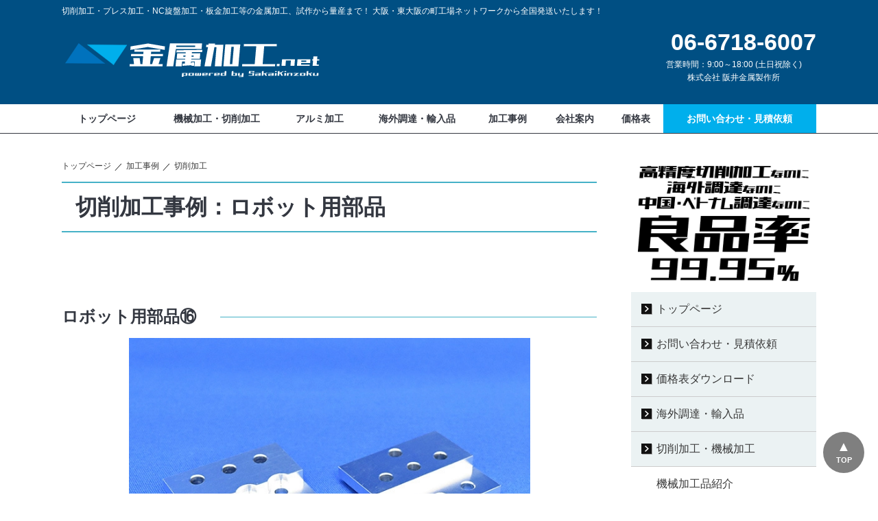

--- FILE ---
content_type: text/html; charset=utf-8
request_url: https://www.kinzoku-kakou.net/15661744154036
body_size: 78299
content:
<!DOCTYPE html> <?ra-page image-convert="no" g="SP" ?> <html lang="ja" prefix="og: http://ogp.me/ns#" class="pc-fontPx-m sp-fontPx-s"> <head> <meta charset="UTF-8"/> <meta name="description" content="中国で製造した材質A7075、A5052、マシニング加工、NC旋盤加工によるロボット用部品の切削加工事例の紹介です"/> <meta property="og:site_name" content="金属加工.net"/> <meta property="og:type" content="article"/> <meta property="og:url" content="https://www.kinzoku-kakou.net/15661744154036"/> <link rel="canonical" href="https://www.kinzoku-kakou.net/15661744154036"/> <meta name="disparea" content="vga"/> <meta name="format-detection" content="telephone=no"/> <meta name="SKYPE_TOOLBAR" content="SKYPE_TOOLBAR_PARSER_COMPATIBLE"/> <title>切削加工によるロボット用部品の事例｜金属加工.net</title> <link rel="stylesheet" type="text/css" href="/_master/acre/themes/034-R25/pc/theme.css?1767577257"/> <script>(function(w,d,s,l,i){w[l]=w[l]||[];w[l].push({'gtm.start':
new Date().getTime(),event:'gtm.js'});var f=d.getElementsByTagName(s)[0],
j=d.createElement(s),dl=l!='dataLayer'?'&l='+l:'';j.async=true;j.src=
'https://www.googletagmanager.com/gtm.js?id='+i+dl;f.parentNode.insertBefore(j,f);
})(window,document,'script','dataLayer','GTM-MMJGWLF');</script> <META name="y_key" content="3e53909383b91ab0"> <meta name="msvalidate.01" content="C549C20845C9340266D013CDAAB9756B"/> <meta name="google-site-verification" content="fFxb_QFz0se-WaekUQv90byngv0fVFlShqhIUEVV54I"/> <meta name="google-site-verification" content="pbqw2KW1uim2_8UU_FdT85rlCvVPw9ExEzWQTWs-Upo"/> <meta name="norton-safeweb-site-verification" content="1vt3glfyqbu7odwb1uevt54r807fu6dsq0e4z8bcdqg5olvqwnv4ytamf0tqsnfcu64mqt96a8r86eu-ikmiz5agif1zhutlw1regl51gukonwhfrwurj-d50it2bdqw"/> <link rel="shortcut icon" href="/_p/acre/15808/documents/favicon.ico"> <link rel="apple-touch-icon" sizes="180x180" href="/_p/acre/15808/images/pc/99b050c4.png"> <link rel="icon" href="/_p/acre/15808/documents/favicon.ico"> <link href="https://use.fontawesome.com/releases/v5.6.1/css/all.css" rel="stylesheet"> <noscript> <link rel="stylesheet" href="/cms_v2/_master/acre/common/css/noscript.css"> </noscript> </head> <body class="mod-body"> <div class="area-all"> <a id="top"></a> <header class="area-header" data-cms-parts-group=""> <div class="area-header-inner"> </div> <div class="area-header-inner2"> <div> <div class="b-bPlacer-0s"> <header class="t0-b-headerCombi"><span><span><span></span></span></span> <div class="t0-b-headerCombi__hd"><span><span><span></span></span></span> <p><span style="font-size:12px">切削加工・プレス加工・NC旋盤加工・板金加工等の金属加工、試作から量産まで！&nbsp;</span><span style="font-size:12px">大阪・東大阪の町工場ネットワークから全国発送いたします！</span></p> </div> <div class="t0-b-headerCombi__bd"><div><span><span><span></span></span></span> <div class="t0-b-headerCombi__col1"><span><span><span></span></span></span> <div> <div class="t0-b-headerUnit-siteName2-bPlacer"> <div class="t0-b-headerUnit-siteName2 t0-b-headerUnit-siteName2--width-"> <div class="t0-b-headerUnit-siteName2__bd"> <a href="/" target=""> <img src="/_p/acre/15808/images/pc/f9bc492a.png" alt="切削加工・プレス加工・金属加工、試作から量産まで！金属加工.net"> </a> </div> </div></div> </div> </div> <div class="t0-b-headerCombi__col3"><span><span><span></span></span></span> <div> <div class="t0-b-headerUnit-contact-tel-bPlacer"><div class="t0-b-headerUnit-contact-tel t0-b-headerUnit-contact-tel--size-3"> <div class="t0-b-headerUnit-contact-tel__bd"><span class="t0-b-headerUnit-contact-tel__tel"></span><span>06-6718-6007</span> </div><span></span> </div></div> </div> <div> <div class="t0-b-headerUnit-text-bPlacer"> <div class="t0-b-headerUnit-text"> <p style="text-align:center"><span style="font-size:12px">営業時間：9:00～18:00&nbsp;(土日祝除く)<br/> 株式会社 阪井金属製作所</span></p> </div> </div> </div> </div> </div></div> </header> </div> </div> <div> <div class="t0-b-headerMenu5-bPlacer"> <div class="t0-b-headerMenu5"> <span><span><span></span></span></span> <input type="checkbox" id="t0-b-headerMenu5__panel" class="on-off"> <label for="t0-b-headerMenu5__panel">MENU</label> <div> <span><span><span></span></span></span> <ul> <li class="t0-b-headerMenu__item "> <span><span><span><span></span></span></span></span> <a href="/" target=""> <div> <span>トップページ</span> </div> </a> </li> <li class="t0-b-headerMenu__item "> <span><span><span><span></span></span></span></span> <a href="/6785272" target=""> <div> <span>機械加工・切削加工</span> </div> </a> </li> <li class="t0-b-headerMenu__item "> <span><span><span><span></span></span></span></span> <a href="/category/1896544.html" target=""> <div> <span>アルミ加工</span> </div> </a> </li> <li class="t0-b-headerMenu__item "> <span><span><span><span></span></span></span></span> <a href="/category/1448428.html" target=""> <div> <span>海外調達・輸入品</span> </div> </a> </li> <li class="t0-b-headerMenu__item "> <span><span><span><span></span></span></span></span> <a href="/14525874563419" target=""> <div> <span>加工事例</span> </div> </a> </li> <li class="t0-b-headerMenu__item "> <span><span><span><span></span></span></span></span> <a href="/14581908724514" target=""> <div> <span>会社案内</span> </div> </a> </li> <li class="t0-b-headerMenu__item "> <span><span><span><span></span></span></span></span> <a href="/price-list" target=""> <div> <span>価格表</span> </div> </a> </li> <li class="t0-b-headerMenu__item state-em "> <span><span><span><span></span></span></span></span> <a href="/category/1174591.html" target=""> <div> <span>お問い合わせ・見積依頼</span> </div> </a> </li> </ul> </div> </div> </div> </div> </div> <div class="area-header-inner3"> </div> <div class="area-header-inner4"> </div> <div class="area-header-inner5"> </div> </header> <div class="area-container"> <div class="area-main" data-cms-parts-group=""> <div class="area-main-inner"> <div class="mod-part-topicpath"> <div class=" b-breadcrumbs-bPlacer "> <div class="b-breadcrumbs b-breadcrumbs--inMain b-breadcrumbs--align-l"><div><div itemscope itemtype="http://schema.org/BreadcrumbList"> <span class="b-breadcrumbs__item" itemprop="itemListElement" itemscope itemtype="http://schema.org/ListItem"><a href="https://www.kinzoku-kakou.net/" itemprop="item"><span itemprop="name">トップページ</span></a><meta itemprop="position" content="1"/></span><span class="b-breadcrumbs__item" itemprop="itemListElement" itemscope itemtype="http://schema.org/ListItem"><a href="https://www.kinzoku-kakou.net/14525874563419" itemprop="item"><span itemprop="name">加工事例</span></a><meta itemprop="position" content="2"/></span><span class="b-breadcrumbs__item" itemprop="itemListElement" itemscope itemtype="http://schema.org/ListItem"><a href="https://www.kinzoku-kakou.net/15695512453461" itemprop="item"><span itemprop="name">切削加工</span></a><meta itemprop="position" content="3"/></span> </div></div></div> </div> </div> </div> <div class="area-main-inner2"> <div> <div class="t0-b-frameTransparency-bPlacer"> <div class="t0-b-frameTransparency"> <div class="t0-b-frameTransparency__hd outerHtml"><div class="ex-leftSpacingTweak-"> <div class="t0-b-lv1H-mainH4-bPlacer"> <div class="t0-b-lv1H-mainH4 t0-b-lv1H-mainH4--align-l"><span><span><span></span></span></span> <h1 class="t0-b-lv1H-mainH4__bd">切削加工事例：ロボット用部品</h1> </div> </div> </div> </div> </div> </div> </div> <div> <div class="t0-b-frame-bPlacer"> <div class="t0-b-frame"> <div class="t0-b-frame__hd outerHtml"><div class="ex-leftSpacingTweak-spread-3s"> <div class="t0-b-wysiwyg-bPlacer"> <div class="t0-b-wysiwyg" data-height-part=""> <p><a id="01" name="01"></a></p> </div> </div> </div> <div class="ex-leftSpacingTweak-"> <div class="t0-b-lv3H4-bPlacer"> <div class="t0-b-lv3H4 t0-b-lv3H4--align-l t0-b-lv3H4--size-" data-height-part=""><span><span><span></span></span></span><div> <div class="t0-b-lv3H4__iconPlacer"><span class="t0-b-lv3H4__icon"></span></div> <h3>ロボット用部品⑯</h3> </div></div> </div> </div> </div> <div class="t0-b-frame__bd"><span><span><span></span></span></span> <div class="t0-b-twoColsMedia t0-b-twoColsMedia--colW- t0-b-twoColsMedia--imgR ex-spLayout__vertical"> <div class="t0-b-twoColsMedia__div t0-b-twoColsMedia--spacing-4s"> <div class="t0-b-twoColsMedia__row1col2"> <div class="outerHtml"><div> <div class="t0-b-media3-bPlacer"> <div class="t0-b-media3 t0-b-media3--width-m" data-height-part=""> <div class="t0-b-media3__media"> <span></span> <img src="/_p/acre/15808/images/pc/16596720.jpg" alt="精密油圧部品"> </div> </div> </div> </div> </div> </div> <div class="clearfix"></div></div> </div> </div> <div class="t0-b-frame__ft outerHtml"><div class="ex-leftSpacingTweak-"> <div class="t0-b-wysiwyg-bPlacer"> <div class="t0-b-wysiwyg" data-height-part=""> <table align="left" border="1" cellpadding="5" cellspacing="5" style="width:100%"> <tbody> <tr> <td style="border-color: rgb(255, 255, 255); vertical-align: middle; white-space: nowrap; background-color: rgb(0, 102, 153);"><span style="color:#FFFFFF">使用箇所</span></td> <td>ロボット用部品</td> </tr> <tr> <td style="border-color: rgb(255, 255, 255); vertical-align: middle; background-color: rgb(0, 102, 153);"><span style="background-color:rgb(0, 102, 153); color:rgb(255, 255, 255); font-size:16px">材質</span></td> <td>A7075</td> </tr> <tr> <td style="border-color: rgb(255, 255, 255); background-color: rgb(0, 102, 153);"><span style="color:#FFFFFF">加工方法</span></td> <td>マシニング加工</td> </tr> <tr> <td style="border-color: rgb(255, 255, 255); background-color: rgb(0, 102, 153);"><span style="color:#FFFFFF">寸法</span></td> <td>40&times;38&times;4</td> </tr> <tr> <td style="border-color: rgb(255, 255, 255); background-color: rgb(0, 102, 153);"><span style="color:#FFFFFF">納期</span></td> <td>約３週間（多品種一括納品のため）</td> </tr> <tr> <td style="border-color: rgb(255, 255, 255); background-color: rgb(0, 102, 153);"><span style="color:#FFFFFF">数量</span></td> <td> <p>２台</p> </td> </tr> <tr> <td style="border-color: rgb(255, 255, 255); vertical-align: middle; background-color: rgb(0, 102, 153);"><span style="color:#FFFFFF">製造地</span></td> <td>中国</td> </tr> </tbody> </table> <p>&nbsp;</p> </div> </div> </div> </div> </div> </div> </div> <div> <div class="t0-b-frame-bPlacer"> <div class="t0-b-frame"> <div class="t0-b-frame__hd outerHtml"><div class="ex-leftSpacingTweak-spread-3s"> <div class="t0-b-wysiwyg-bPlacer"> <div class="t0-b-wysiwyg" data-height-part=""> <p><a id="02" name="02"></a></p> </div> </div> </div> <div class="ex-leftSpacingTweak-"> <div class="t0-b-lv3H4-bPlacer"> <div class="t0-b-lv3H4 t0-b-lv3H4--align-l t0-b-lv3H4--size-" data-height-part=""><span><span><span></span></span></span><div> <div class="t0-b-lv3H4__iconPlacer"><span class="t0-b-lv3H4__icon"></span></div> <h3>ロボット用部品⑰</h3> </div></div> </div> </div> </div> <div class="t0-b-frame__bd"><span><span><span></span></span></span> <div class="t0-b-twoColsMedia t0-b-twoColsMedia--colW- t0-b-twoColsMedia--imgR ex-spLayout__vertical"> <div class="t0-b-twoColsMedia__div t0-b-twoColsMedia--spacing-4s"> <div class="t0-b-twoColsMedia__row1col2"> <div class="outerHtml"><div> <div class="t0-b-media3-bPlacer"> <div class="t0-b-media3 t0-b-media3--width-m" data-height-part=""> <div class="t0-b-media3__media"> <span></span> <img src="/_p/acre/15808/images/pc/9b895ac9.jpg" alt="精密油圧部品"> </div> </div> </div> </div> </div> </div> <div class="clearfix"></div></div> </div> </div> <div class="t0-b-frame__ft outerHtml"><div class="ex-leftSpacingTweak-"> <div class="t0-b-wysiwyg-bPlacer"> <div class="t0-b-wysiwyg" data-height-part=""> <table align="left" border="1" cellpadding="5" cellspacing="5" style="width:100%"> <tbody> <tr> <td style="border-color: rgb(255, 255, 255); vertical-align: middle; white-space: nowrap; background-color: rgb(0, 102, 153);"><span style="color:#FFFFFF">使用箇所</span></td> <td>ロボット用部品</td> </tr> <tr> <td style="border-color: rgb(255, 255, 255); vertical-align: middle; background-color: rgb(0, 102, 153);"><span style="background-color:rgb(0, 102, 153); color:rgb(255, 255, 255); font-size:16px">材質</span></td> <td>A5052</td> </tr> <tr> <td style="border-color: rgb(255, 255, 255); background-color: rgb(0, 102, 153);"><span style="color:#FFFFFF">加工方法</span></td> <td>マシニング加工</td> </tr> <tr> <td style="border-color: rgb(255, 255, 255); background-color: rgb(0, 102, 153);"><span style="color:#FFFFFF">寸法</span></td> <td>36&times;54&times;2</td> </tr> <tr> <td style="border-color: rgb(255, 255, 255); background-color: rgb(0, 102, 153);"><span style="color:#FFFFFF">納期</span></td> <td>約３週間（多品種一括納品のため）</td> </tr> <tr> <td style="border-color: rgb(255, 255, 255); background-color: rgb(0, 102, 153);"><span style="color:#FFFFFF">数量</span></td> <td> <p>２台</p> </td> </tr> <tr> <td style="border-color: rgb(255, 255, 255); vertical-align: middle; background-color: rgb(0, 102, 153);"><span style="color:#FFFFFF">製造地</span></td> <td>中国</td> </tr> </tbody> </table> <p>&nbsp;</p> </div> </div> </div> </div> </div> </div> </div> <div> <div class="t0-b-frame-bPlacer"> <div class="t0-b-frame"> <div class="t0-b-frame__hd outerHtml"><div class="ex-leftSpacingTweak-spread-3s"> <div class="t0-b-wysiwyg-bPlacer"> <div class="t0-b-wysiwyg" data-height-part=""> <p><a id="03" name="03"></a></p> </div> </div> </div> <div class="ex-leftSpacingTweak-"> <div class="t0-b-lv3H4-bPlacer"> <div class="t0-b-lv3H4 t0-b-lv3H4--align-l t0-b-lv3H4--size-" data-height-part=""><span><span><span></span></span></span><div> <div class="t0-b-lv3H4__iconPlacer"><span class="t0-b-lv3H4__icon"></span></div> <h3>ロボット用部品⑱</h3> </div></div> </div> </div> </div> <div class="t0-b-frame__bd"><span><span><span></span></span></span> <div class="t0-b-twoColsMedia t0-b-twoColsMedia--colW- t0-b-twoColsMedia--imgR ex-spLayout__vertical"> <div class="t0-b-twoColsMedia__div t0-b-twoColsMedia--spacing-4s"> <div class="t0-b-twoColsMedia__row1col2"> <div class="outerHtml"><div> <div class="t0-b-media3-bPlacer"> <div class="t0-b-media3 t0-b-media3--width-m" data-height-part=""> <div class="t0-b-media3__media"> <span></span> <img src="/_p/acre/15808/images/pc/29ae3242.jpg" alt="精密油圧部品"> </div> </div> </div> </div> </div> </div> <div class="clearfix"></div></div> </div> </div> <div class="t0-b-frame__ft outerHtml"><div class="ex-leftSpacingTweak-"> <div class="t0-b-wysiwyg-bPlacer"> <div class="t0-b-wysiwyg" data-height-part=""> <table align="left" border="1" cellpadding="5" cellspacing="5" style="width:100%"> <tbody> <tr> <td style="border-color: rgb(255, 255, 255); vertical-align: middle; white-space: nowrap; background-color: rgb(0, 102, 153);"><span style="color:#FFFFFF">使用箇所</span></td> <td>ロボット用部品</td> </tr> <tr> <td style="border-color: rgb(255, 255, 255); vertical-align: middle; background-color: rgb(0, 102, 153);"><span style="background-color:rgb(0, 102, 153); color:rgb(255, 255, 255); font-size:16px">材質</span></td> <td>A7075</td> </tr> <tr> <td style="border-color: rgb(255, 255, 255); background-color: rgb(0, 102, 153);"><span style="color:#FFFFFF">加工方法</span></td> <td>マシニング加工</td> </tr> <tr> <td style="border-color: rgb(255, 255, 255); background-color: rgb(0, 102, 153);"><span style="color:#FFFFFF">寸法</span></td> <td>25&times;15&times;13.5</td> </tr> <tr> <td style="border-color: rgb(255, 255, 255); background-color: rgb(0, 102, 153);"><span style="color:#FFFFFF">納期</span></td> <td>約３週間（多品種一括納品のため）</td> </tr> <tr> <td style="border-color: rgb(255, 255, 255); background-color: rgb(0, 102, 153);"><span style="color:#FFFFFF">数量</span></td> <td> <p>４台</p> </td> </tr> <tr> <td style="border-color: rgb(255, 255, 255); vertical-align: middle; background-color: rgb(0, 102, 153);"><span style="color:#FFFFFF">製造地</span></td> <td>中国</td> </tr> </tbody> </table> <p>&nbsp;</p> </div> </div> </div> </div> </div> </div> </div> <div> <div class="t0-b-frame-bPlacer"> <div class="t0-b-frame"> <div class="t0-b-frame__hd outerHtml"><div class="ex-leftSpacingTweak-spread-3s"> <div class="t0-b-wysiwyg-bPlacer"> <div class="t0-b-wysiwyg" data-height-part=""> <p><a id="04" name="04"></a></p> </div> </div> </div> <div class="ex-leftSpacingTweak-"> <div class="t0-b-lv3H4-bPlacer"> <div class="t0-b-lv3H4 t0-b-lv3H4--align-l t0-b-lv3H4--size-" data-height-part=""><span><span><span></span></span></span><div> <div class="t0-b-lv3H4__iconPlacer"><span class="t0-b-lv3H4__icon"></span></div> <h3>ロボット用部品⑲</h3> </div></div> </div> </div> </div> <div class="t0-b-frame__bd"><span><span><span></span></span></span> <div class="t0-b-twoColsMedia t0-b-twoColsMedia--colW- t0-b-twoColsMedia--imgR ex-spLayout__vertical"> <div class="t0-b-twoColsMedia__div t0-b-twoColsMedia--spacing-4s"> <div class="t0-b-twoColsMedia__row1col2"> <div class="outerHtml"><div> <div class="t0-b-media3-bPlacer"> <div class="t0-b-media3 t0-b-media3--width-m" data-height-part=""> <div class="t0-b-media3__media"> <span></span> <img src="/_p/acre/15808/images/pc/48fb7dee.jpg" alt="精密油圧部品"> </div> </div> </div> </div> </div> </div> <div class="clearfix"></div></div> </div> </div> <div class="t0-b-frame__ft outerHtml"><div class="ex-leftSpacingTweak-"> <div class="t0-b-wysiwyg-bPlacer"> <div class="t0-b-wysiwyg" data-height-part=""> <table align="left" border="1" cellpadding="5" cellspacing="5" style="width:100%"> <tbody> <tr> <td style="border-color: rgb(255, 255, 255); vertical-align: middle; white-space: nowrap; background-color: rgb(0, 102, 153);"><span style="color:#FFFFFF">使用箇所</span></td> <td>ロボット用部品</td> </tr> <tr> <td style="border-color: rgb(255, 255, 255); vertical-align: middle; background-color: rgb(0, 102, 153);"><span style="background-color:rgb(0, 102, 153); color:rgb(255, 255, 255); font-size:16px">材質</span></td> <td>A7075</td> </tr> <tr> <td style="border-color: rgb(255, 255, 255); background-color: rgb(0, 102, 153);"><span style="color:#FFFFFF">加工方法</span></td> <td>マシニング加工</td> </tr> <tr> <td style="border-color: rgb(255, 255, 255); background-color: rgb(0, 102, 153);"><span style="color:#FFFFFF">寸法</span></td> <td>60.5&times;30&times;2</td> </tr> <tr> <td style="border-color: rgb(255, 255, 255); background-color: rgb(0, 102, 153);"><span style="color:#FFFFFF">納期</span></td> <td>約３週間（多品種一括納品のため）</td> </tr> <tr> <td style="border-color: rgb(255, 255, 255); background-color: rgb(0, 102, 153);"><span style="color:#FFFFFF">数量</span></td> <td> <p>２台</p> </td> </tr> <tr> <td style="border-color: rgb(255, 255, 255); vertical-align: middle; background-color: rgb(0, 102, 153);"><span style="color:#FFFFFF">製造地</span></td> <td>中国</td> </tr> </tbody> </table> <p>&nbsp;</p> </div> </div> </div> </div> </div> </div> </div> <div> <div class="t0-b-frame-bPlacer"> <div class="t0-b-frame"> <div class="t0-b-frame__hd outerHtml"><div class="ex-leftSpacingTweak-spread-3s"> <div class="t0-b-wysiwyg-bPlacer"> <div class="t0-b-wysiwyg" data-height-part=""> <p><a id="05" name="05"></a></p> </div> </div> </div> <div class="ex-leftSpacingTweak-"> <div class="t0-b-lv3H4-bPlacer"> <div class="t0-b-lv3H4 t0-b-lv3H4--align-l t0-b-lv3H4--size-" data-height-part=""><span><span><span></span></span></span><div> <div class="t0-b-lv3H4__iconPlacer"><span class="t0-b-lv3H4__icon"></span></div> <h3>ロボット用部品⑳</h3> </div></div> </div> </div> </div> <div class="t0-b-frame__bd"><span><span><span></span></span></span> <div class="t0-b-twoColsMedia t0-b-twoColsMedia--colW- t0-b-twoColsMedia--imgR ex-spLayout__vertical"> <div class="t0-b-twoColsMedia__div t0-b-twoColsMedia--spacing-4s"> <div class="t0-b-twoColsMedia__row1col2"> <div class="outerHtml"><div> <div class="t0-b-media3-bPlacer"> <div class="t0-b-media3 t0-b-media3--width-m" data-height-part=""> <div class="t0-b-media3__media"> <span></span> <img src="/_p/acre/15808/images/pc/a2fa7b40.jpg" alt="精密油圧部品"> </div> </div> </div> </div> </div> </div> <div class="clearfix"></div></div> </div> </div> <div class="t0-b-frame__ft outerHtml"><div class="ex-leftSpacingTweak-"> <div class="t0-b-wysiwyg-bPlacer"> <div class="t0-b-wysiwyg" data-height-part=""> <table align="left" border="1" cellpadding="5" cellspacing="5" style="width:100%"> <tbody> <tr> <td style="border-color: rgb(255, 255, 255); vertical-align: middle; white-space: nowrap; background-color: rgb(0, 102, 153);"><span style="color:#FFFFFF">使用箇所</span></td> <td>ロボット用部品</td> </tr> <tr> <td style="border-color: rgb(255, 255, 255); vertical-align: middle; background-color: rgb(0, 102, 153);"><span style="background-color:rgb(0, 102, 153); color:rgb(255, 255, 255); font-size:16px">材質</span></td> <td>A5052</td> </tr> <tr> <td style="border-color: rgb(255, 255, 255); background-color: rgb(0, 102, 153);"><span style="color:#FFFFFF">加工方法</span></td> <td>NC旋盤加工</td> </tr> <tr> <td style="border-color: rgb(255, 255, 255); background-color: rgb(0, 102, 153);"><span style="color:#FFFFFF">寸法</span></td> <td>&phi;12&times;100</td> </tr> <tr> <td style="border-color: rgb(255, 255, 255); background-color: rgb(0, 102, 153);"><span style="color:#FFFFFF">納期</span></td> <td>約３週間（多品種一括納品のため）</td> </tr> <tr> <td style="border-color: rgb(255, 255, 255); background-color: rgb(0, 102, 153);"><span style="color:#FFFFFF">数量</span></td> <td> <p>２台</p> </td> </tr> <tr> <td style="border-color: rgb(255, 255, 255); vertical-align: middle; background-color: rgb(0, 102, 153);"><span style="color:#FFFFFF">製造地</span></td> <td>中国</td> </tr> </tbody> </table> <p>&nbsp;</p> </div> </div> </div> </div> </div> </div> </div> <div> <div class="t0-b-frame-bPlacer"> <div class="t0-b-frame"> <div class="t0-b-frame__hd outerHtml"><div class="ex-leftSpacingTweak-spread-3s"> <div class="t0-b-wysiwyg-bPlacer"> <div class="t0-b-wysiwyg" data-height-part=""> <p style="text-align:center"> </p> <p style="text-align:center"><span style="font-size:20px"><span style="color:#335a93">《こんな事例も読まれています》</span></span></p> </div> </div> </div> </div> <div class="t0-b-frame__bd"> <span><span><span></span></span></span> <div class="t0-b-layoutSplitter t0-b-layoutSplitter--count-3" data-auto-height> <div> <div class="t0-b-layoutSplitter__div" data-height-group="1"> <div class="outerHtml"><div> <div class="t0-b-lv4H4-bPlacer"> <div class="t0-b-lv4H4 t0-b-lv4H4--align-l t0-b-lv4H4--size-" data-height-part=""><span><span><span></span></span></span> <div class="t0-b-lv4H4__box"> <a href="/14664070087539" target=""> <div class="t0-b-lv4H4__bd"><span><span><span></span></span></span> <h4><span style="font-size:12px">業務用印刷機器内部部品</span></h4> </div> </a> </div> </div> </div> </div> <div> <div class="t0-b-media3-bPlacer"> <div class="t0-b-media3 t0-b-media3--width-l" data-height-part=""> <div class="t0-b-media3__media"> <span></span> <a href="/14664070087539"> <img src="/_p/acre/15808/images/pc/b6b5f541.png" alt="業務用印刷機器内部部品"> </a> </div> </div> </div> </div> </div> </div> <div class="t0-b-layoutSplitter__div" data-height-group="1"> <div class="outerHtml"><div> <div class="t0-b-lv4H4-bPlacer"> <div class="t0-b-lv4H4 t0-b-lv4H4--align-l t0-b-lv4H4--size-" data-height-part=""><span><span><span></span></span></span> <div class="t0-b-lv4H4__box"> <a href="/15577154582153" target=""> <div class="t0-b-lv4H4__bd"><span><span><span></span></span></span> <h4>ロボット用部品</h4> </div> </a> </div> </div> </div> </div> <div> <div class="t0-b-media3-bPlacer"> <div class="t0-b-media3 t0-b-media3--width-l" data-height-part=""> <div class="t0-b-media3__media"> <span></span> <a href="/15577154582153"> <img src="/_p/acre/15808/images/pc/ecc58828.png" alt="ロボット用部品"> </a> </div> </div> </div> </div> </div> </div> <div class="t0-b-layoutSplitter__div" data-height-group="1"> <div class="outerHtml"><div> <div class="t0-b-lv4H4-bPlacer"> <div class="t0-b-lv4H4 t0-b-lv4H4--align-l t0-b-lv4H4--size-" data-height-part=""><span><span><span></span></span></span> <div class="t0-b-lv4H4__box"> <a href="/15567837978555" target=""> <div class="t0-b-lv4H4__bd"><span><span><span></span></span></span> <h4>精密機器</h4> </div> </a> </div> </div> </div> </div> <div> <div class="t0-b-media3-bPlacer"> <div class="t0-b-media3 t0-b-media3--width-l" data-height-part=""> <div class="t0-b-media3__media"> <span></span> <a href="/15567837978555"> <img src="/_p/acre/15808/images/pc/46aa3e60.png" alt="精密機器"> </a> </div> </div> </div> </div> </div> </div> </div> </div> </div> <div class="t0-b-frame__ft outerHtml"><div> <div class="t0-b-navBItem5-bPlacer"> <div class="t0-b-navBItem5 t0-b-navBItem5--size-2 t0-b-navBItem5--width-s t0-b-navBItem5--align-c" data-height-part=""> <a href="/14525874563419" target=""> <div class="t0-b-navBItem5__inner"><span><span><span></span></span></span> <div>事例紹介一覧へもどる</div> </div> </a> </div> </div> </div> </div> </div> </div> </div> </div> <div class="area-main-inner3"> <div> <div class="t0-b-frame-bPlacer"> <div class="t0-b-frame"> <div class="t0-b-frame__bd"><span><span><span></span></span></span> <div class="outerHtml"><div> <div class=" t0-b-media-bPlacer scrollEffect scrollEffect-fadeInSlowUp "> <div class="t0-b-media" data-height-part=""> <div class="t0-b-media__media"> <span></span> <a href="/category/1174591.html"> <img src="/_p/acre/15808/images/pc/1645ec7d.jpg" alt="お問い合わせ・見積依頼はこちら｜小ロット・短納期・オンライン相談も対応"> </a> </div> </div> </div> </div> </div> </div> </div> </div> </div> <div class="ex-topSpacingTweak-up-9s"> <div class="t0-b-frame-bPlacer"> <div class="t0-b-frame"> <div class="t0-b-frame__bd"><span><span><span></span></span></span> <div class="outerHtml"><div> <div class=" t0-b-media-bPlacer scrollEffect scrollEffect-fadeInSlowUp "> <div class="t0-b-media" data-height-part=""> <div class="t0-b-media__media"> <span></span> <a href="/price-list"> <img src="/_p/acre/15808/images/pc/2abb468e.jpg" alt="機械加工品・樹脂成形品の価格表ダウンロード｜図面送付前のコスト感確認に"> </a> </div> </div> </div> </div> </div> </div> </div> </div> </div> <div class=" t0-b-frameOuter0-bPlacer ex-topSpacingTweak-up-6s "> <div class="t0-b-frameOuter0"> <div class="t0-b-frameOuter0__frame"> <span><span><span></span></span></span> <div class="t0-b-frameOuter0__tp"></div> <div class="t0-b-frameOuter0__bd"> <span><span><span></span></span></span> <div class="t0-b-frame2col t0-b-mediaCols t0-b-mediaCols--colW-m t0-b-mediaCols--imgR ex-imageFloat ex-spLayout__vertical"> <div class="t0-b-frameOuter0__row" data-switchable-key="contents.4.switchable"> <div class=" t0-b-frame2col__row " data-auto-height> <div class="t0-b-frame2col__box-s"> <div class="t0-b-frame2col__colBasis" data-switchable-key="contents.6.switchable" data-height-group="1"> <div class="t0-b-mediaCols__div"> <div class="t0-b-mediaCols__col"><div> <div class=" t0-b-media-bPlacer "> <div class="t0-b-media" data-height-part=""> <div class="t0-b-media__media"> <span></span> <a href="/s-lot"> <img src="/_p/acre/15808/images/pc/5f4f3e3f.jpg" alt="多品種・小ロットの製造は金属加工.netにお任せください！"> </a> </div> </div> </div> </div> </div> </div> </div> </div> <div class="t0-b-frame2col__colSpacing-s" data-height-group="1"></div> <div class="t0-b-frame2col__box-s"> <div class="t0-b-frame2col__colBasis" data-switchable-key="contents.9.switchable" data-height-group="1"> <div class="t0-b-mediaCols__div"> <div class="t0-b-mediaCols__col"><div> <div class=" t0-b-media-bPlacer "> <div class="t0-b-media" data-height-part=""> <div class="t0-b-media__media"> <span></span> <a href="/plate-work-fabrication"> <img src="/_p/acre/15808/images/pc/b0e7f03d.jpg" alt="製缶加工"> </a> </div> </div> </div> </div> </div> </div> </div> </div> </div> </div> </div> </div> </div> </div> </div> <div class=" t0-b-frameOuter0-bPlacer ex-topSpacingTweak-up-8s "> <div class="t0-b-frameOuter0"> <div class="t0-b-frameOuter0__frame"> <span><span><span></span></span></span> <div class="t0-b-frameOuter0__tp"></div> <div class="t0-b-frameOuter0__bd"> <span><span><span></span></span></span> <div class="t0-b-frame2col t0-b-mediaCols t0-b-mediaCols--colW-m t0-b-mediaCols--imgR ex-imageFloat ex-spLayout__vertical"> <div class="t0-b-frameOuter0__row" data-switchable-key="contents.4.switchable"> <div class=" t0-b-frame2col__row " data-auto-height> <div class="t0-b-frame2col__box-s"> <div class="t0-b-frame2col__colBasis" data-switchable-key="contents.6.switchable" data-height-group="1"> <div class="t0-b-mediaCols__div"> <div class="t0-b-mediaCols__col"><div> <div class=" t0-b-media-bPlacer "> <div class="t0-b-media" data-height-part=""> <div class="t0-b-media__media"> <span></span> <a href="/develop"> <img src="/_p/acre/15808/images/pc/6a1e72a7.png" alt="食品製造現場のお悩みを共に解決し生産性を向上させます"> </a> </div> </div> </div> </div> </div> </div> </div> </div> <div class="t0-b-frame2col__colSpacing-s" data-height-group="1"></div> <div class="t0-b-frame2col__box-s"> <div class="t0-b-frame2col__colBasis" data-switchable-key="contents.9.switchable" data-height-group="1"> <div class="t0-b-mediaCols__div"> <div class="t0-b-mediaCols__col"><div> <div class=" t0-b-media-bPlacer "> <div class="t0-b-media" data-height-part=""> <div class="t0-b-media__media"> <span></span> <a href="https://sakaikinzoku.com/vietnam/" target="_blank"> <img src="/_p/acre/15808/images/pc/88a5b3b4.jpg" alt="ベトナムからの部品調達、金属加工ならお任せください"> </a> </div> </div> </div> </div> </div> </div> </div> </div> </div> </div> </div> </div> </div> </div> </div> <div class=" t0-b-frameOuter0-bPlacer ex-topSpacingTweak-up-8s "> <div class="t0-b-frameOuter0"> <div class="t0-b-frameOuter0__frame"> <span><span><span></span></span></span> <div class="t0-b-frameOuter0__tp"></div> <div class="t0-b-frameOuter0__bd"> <span><span><span></span></span></span> <div class="t0-b-frame2col t0-b-mediaCols t0-b-mediaCols--colW-m t0-b-mediaCols--imgR ex-imageFloat ex-spLayout__vertical"> <div class="t0-b-frameOuter0__row" data-switchable-key="contents.4.switchable"> <div class=" t0-b-frame2col__row " data-auto-height> <div class="t0-b-frame2col__box-s"> <div class="t0-b-frame2col__colBasis" data-switchable-key="contents.6.switchable" data-height-group="1"> <div class="t0-b-mediaCols__div"> <div class="t0-b-mediaCols__col"><div> <div class=" t0-b-media-bPlacer "> <div class="t0-b-media" data-height-part=""> <div class="t0-b-media__media"> <span></span> <a href="/bs" target="_blank"> <img src="/_p/acre/15808/images/pc/2194c8b8.jpg" alt="事業継続、事業承継、事業譲渡、M&amp;A、財務相談など事業を再構築したいモノづくり企業へのアドバイスをしております。事業の今後にお悩みの方、諦める前に相談してみませんか？ご相談受付中！"> </a> </div> </div> </div> </div> </div> </div> </div> </div> <div class="t0-b-frame2col__colSpacing-s" data-height-group="1"></div> <div class="t0-b-frame2col__box-s"> <div class="t0-b-frame2col__colBasis" data-switchable-key="contents.9.switchable" data-height-group="1"> <div class="t0-b-mediaCols__div"> <div class="t0-b-mediaCols__col"><div> <div class=" t0-b-media-bPlacer "> <div class="t0-b-media" data-height-part=""> <div class="t0-b-media__media"> <span></span> <a href="http://www.neji-neji.net/" target="_blank"> <img src="/_p/acre/15808/images/pc/e3f8f91f.jpg" alt="ステンレスネジ販売なら、ねじ-ネジ.NET"> </a> </div> </div> </div> </div> </div> </div> </div> </div> </div> </div> </div> </div> </div> </div> </div> <div class="mod-part-topicpath ex-topSpacingTweak-up-7s"> <div class=" b-breadcrumbs-bPlacer "> <div class="b-breadcrumbs b-breadcrumbs--inMain b-breadcrumbs--align-l"><div><div itemscope itemtype="http://schema.org/BreadcrumbList"> <span class="b-breadcrumbs__item" itemprop="itemListElement" itemscope itemtype="http://schema.org/ListItem"><a href="https://www.kinzoku-kakou.net/" itemprop="item"><span itemprop="name">トップページ</span></a><meta itemprop="position" content="1"/></span><span class="b-breadcrumbs__item" itemprop="itemListElement" itemscope itemtype="http://schema.org/ListItem"><a href="https://www.kinzoku-kakou.net/14525874563419" itemprop="item"><span itemprop="name">加工事例</span></a><meta itemprop="position" content="2"/></span><span class="b-breadcrumbs__item" itemprop="itemListElement" itemscope itemtype="http://schema.org/ListItem"><a href="https://www.kinzoku-kakou.net/15695512453461" itemprop="item"><span itemprop="name">切削加工</span></a><meta itemprop="position" content="3"/></span> </div></div></div> </div> </div> <div> <div class=" t0-b-freeHtml-bPlacer "> <div class="t0-b-freeHtml t0-b-freeHtml--width-" data-height-part=""> <div><a href="#top" class="topBtn" id="topBtn">TOP</a></div> </div> </div> </div> </div> <div class="area-main-inner4"> </div> </div> <div class="area-sub" data-cms-parts-group=""> <div class="area-sub-inner"> <div> <div class="t0-b-sideBanner-bPlacer"> <div class="t0-b-sideBanner t0-b-sideBanner--width-"> <a href="/16593272590833" target=""> <img src="/_p/acre/15808/images/pc/e6c8a98b.png" alt="高精度切削加工なのに海外調達なのに中国・ベトナム調達なのに良品率99.95％"> </a> </div> </div> </div> <div> <div class="b-sideMenu-bPlacer"> <div class="b-sideMenu"><span><span><span></span></span></span> <input type="checkbox" id="b-sideMenu__panel" class="on-off"> <label for="b-sideMenu__panel">MENU</label> <div class="b-sideMenu__bd"><span><span><span></span></span></span> <div class="b-sideMenu__list"><ul><li class="b-sideMenu__item " data-page="318048"><div class="b-sideMenu__item2"><span><span><span></span></span></span><div><a href="/"><span><span>トップページ</span></span></a></div></div></li><li class="b-sideMenu__item " data-page="318269"><div class="b-sideMenu__item2"><span><span><span></span></span></span><div><a href="/category/1174591.html"><span><span>お問い合わせ・見積依頼</span></span></a></div></div><div class="b-sideMenu__list"><ul></ul></div></li><li class="b-sideMenu__item " data-page="425712"><div class="b-sideMenu__item2"><span><span><span></span></span></span><div><a href="/price-list"><span><span>価格表ダウンロード</span></span></a></div></div></li><li class="b-sideMenu__item " data-page="318282"><div class="b-sideMenu__item2"><span><span><span></span></span></span><div><a href="/category/1448428.html"><span><span>海外調達・輸入品</span></span></a></div></div></li><li class="b-sideMenu__item " data-page="318290"><div class="b-sideMenu__item2"><span><span><span></span></span></span><div><a href="/6785272"><span><span>切削加工・機械加工</span></span></a></div></div><div class="b-sideMenu__list"><ul><li class="b-sideMenu__item " data-page="318264"><div class="b-sideMenu__item2"><span><span><span></span></span></span><div><a href="/category/1176052.html"><span><span>機械加工品紹介</span></span></a></div></div></li><li class="b-sideMenu__item " data-page="318286"><div class="b-sideMenu__item2"><span><span><span></span></span></span><div><a href="/category/1896544.html"><span><span>アルミ激安切削加工</span></span></a></div></div></li><li class="b-sideMenu__item " data-page="318285"><div class="b-sideMenu__item2"><span><span><span></span></span></span><div><a href="/category/1843625.html"><span><span>アルミ切削加工【特急】</span></span></a></div></div></li></ul></div></li><li class="b-sideMenu__item " data-page="318291"><div class="b-sideMenu__item2"><span><span><span></span></span></span><div><a href="/6639220"><span><span>プレス加工・板金加工</span></span></a></div></div></li><li class="b-sideMenu__item " data-page="318262"><div class="b-sideMenu__item2"><span><span><span></span></span></span><div><a href="/category/1176047.html"><span><span>冷間圧造(ヘッダー加工)</span></span></a></div></div></li><li class="b-sideMenu__item " data-page="318283"><div class="b-sideMenu__item2"><span><span><span></span></span></span><div><a href="/category/1517741.html"><span><span>開発・設計部門</span></span></a></div></div></li><li class="b-sideMenu__item " data-page="318263"><div class="b-sideMenu__item2"><span><span><span></span></span></span><div><a href="/category/1176048.html"><span><span>溶接加工・ロー付け加工</span></span></a></div></div></li><li class="b-sideMenu__item " data-page="1008970"><div class="b-sideMenu__item2"><span><span><span></span></span></span><div><a href="/plate-work-fabrication"><span><span>製缶加工</span></span></a></div></div></li><li class="b-sideMenu__item " data-page="318268"><div class="b-sideMenu__item2"><span><span><span></span></span></span><div><a href="/category/1174587.html"><span><span>その他金属加工</span></span></a></div></div></li><li class="b-sideMenu__item " data-page="318309"><div class="b-sideMenu__item2"><span><span><span></span></span></span><div><a href="/14525874563419"><span><span>加工事例</span></span></a></div></div><div class="b-sideMenu__list"><ul><li class="b-sideMenu__item " data-page="353915"><div class="b-sideMenu__item2"><span><span><span></span></span></span><div><a href="/15695512453461"><span><span>切削加工</span></span></a></div></div><div class="b-sideMenu__list"><ul><li class="b-sideMenu__item " data-page="1072583"><div class="b-sideMenu__item2"><span><span><span></span></span></span><div><a href="/17622365293417"><span><span>精密機器部品</span></span></a></div></div></li><li class="b-sideMenu__item " data-page="1068121"><div class="b-sideMenu__item2"><span><span><span></span></span></span><div><a href="/17595554699153"><span><span>吐水管部品</span></span></a></div></div></li><li class="b-sideMenu__item " data-page="1064848"><div class="b-sideMenu__item2"><span><span><span></span></span></span><div><a href="/17580221337109"><span><span>精密機器部品</span></span></a></div></div></li><li class="b-sideMenu__item " data-page="1062425"><div class="b-sideMenu__item2"><span><span><span></span></span></span><div><a href="/17568719067853"><span><span>ブラケット</span></span></a></div></div></li><li class="b-sideMenu__item " data-page="1062423"><div class="b-sideMenu__item2"><span><span><span></span></span></span><div><a href="/17568706715275"><span><span>放熱フィン</span></span></a></div></div></li><li class="b-sideMenu__item " data-page="1057580"><div class="b-sideMenu__item2"><span><span><span></span></span></span><div><a href="/17542799021618"><span><span>精密機器部品</span></span></a></div></div></li><li class="b-sideMenu__item " data-page="1043502"><div class="b-sideMenu__item2"><span><span><span></span></span></span><div><a href="/17476402563793"><span><span>半導体製造装置部品</span></span></a></div></div></li><li class="b-sideMenu__item " data-page="1040581"><div class="b-sideMenu__item2"><span><span><span></span></span></span><div><a href="/17460975455751"><span><span>実験用部品</span></span></a></div></div></li><li class="b-sideMenu__item " data-page="1005796"><div class="b-sideMenu__item2"><span><span><span></span></span></span><div><a href="/17339793382156"><span><span>精密機器部品</span></span></a></div></div></li><li class="b-sideMenu__item " data-page="844381"><div class="b-sideMenu__item2"><span><span><span></span></span></span><div><a href="/16776276164883"><span><span>精密機器部品</span></span></a></div></div></li></ul></div></li><li class="b-sideMenu__item " data-page="353918"><div class="b-sideMenu__item2"><span><span><span></span></span></span><div><a href="/15695520115194"><span><span>プレス加工・板金加工</span></span></a></div></div><div class="b-sideMenu__list"><ul><li class="b-sideMenu__item " data-page="1072618"><div class="b-sideMenu__item2"><span><span><span></span></span></span><div><a href="/17622408785659"><span><span>精密機器部品</span></span></a></div></div></li><li class="b-sideMenu__item " data-page="496853"><div class="b-sideMenu__item2"><span><span><span></span></span></span><div><a href="/16121402399727"><span><span>アンテナ部品</span></span></a></div></div></li><li class="b-sideMenu__item " data-page="479901"><div class="b-sideMenu__item2"><span><span><span></span></span></span><div><a href="/16067196413877"><span><span>ロボットフレーム</span></span></a></div></div></li><li class="b-sideMenu__item " data-page="318538"><div class="b-sideMenu__item2"><span><span><span></span></span></span><div><a href="/15379244505914"><span><span>プリント基板の運搬装置</span></span></a></div></div></li></ul></div></li></ul></div></li><li class="b-sideMenu__item " data-page="353879"><div class="b-sideMenu__item2"><span><span><span></span></span></span><div><a href="/15695466812044"><span><span>金属加工コラム</span></span></a></div></div></li><li class="b-sideMenu__item " data-page="318278"><div class="b-sideMenu__item2"><span><span><span></span></span></span><div><a href="/category/1261464.html"><span><span>お客様の声</span></span></a></div></div></li><li class="b-sideMenu__item " data-page="352391"><div class="b-sideMenu__item2"><span><span><span></span></span></span><div><a href="/15691280961118"><span><span>問題解決事例</span></span></a></div></div></li><li class="b-sideMenu__item " data-page="318281"><div class="b-sideMenu__item2"><span><span><span></span></span></span><div><a href="/category/1373566.html"><span><span>よくあるご質問</span></span></a></div></div></li><li class="b-sideMenu__item " data-page="318272"><div class="b-sideMenu__item2"><span><span><span></span></span></span><div><a href="/category/1236826.html"><span><span>お取引について</span></span></a></div></div></li><li class="b-sideMenu__item " data-page="318317"><div class="b-sideMenu__item2"><span><span><span></span></span></span><div><a href="/14581908724514"><span><span>会社案内</span></span></a></div></div></li><li class="b-sideMenu__item " data-page="349778"><div class="b-sideMenu__item2"><span><span><span></span></span></span><div><a href="/15681878502468"><span><span>採用情報</span></span></a></div></div></li></ul></div> </div> </div> </div> </div> <div> <div class="t0-b-sideBox-bPlacer"> <div class="t0-b-sideBox"><span><span><span></span></span></span> <div class="t0-b-sideBox__bd"><span><span><span></span></span></span><div class="outerHtml"><div> <div class="t0-b-sideBoxMedia3-bPlacer"> <div class="t0-b-sideBoxMedia3 t0-b-sideBoxMedia3--width-l"> <div class="t0-b-sideBoxMedia3__main"><span><span><span></span></span></span> <a href="/category/1174591.html" target=""> <img src="/_p/acre/15808/images/pc/429aecbd.jpg" alt="金属加工のお問い合わせや見積もりはお気軽にご相談ください"> <div class="t0-b-sideBoxMedia3__textOnImage-lower"><p class="">お問い合わせ・見積もり依頼</p></div> </a> </div> </div> </div> </div> </div></div> </div> </div> </div> <div> <div class="t0-b-sideBox-bPlacer"> <div class="t0-b-sideBox"><span><span><span></span></span></span> <div class="t0-b-sideBox__bd"><span><span><span></span></span></span><div class="outerHtml"><div> <div class="t0-b-sideBoxMedia3-bPlacer"> <div class="t0-b-sideBoxMedia3 t0-b-sideBoxMedia3--width-l"> <div class="t0-b-sideBoxMedia3__main"><span><span><span></span></span></span> <a href="/14581908724514" target=""> <img src="/_p/acre/15808/images/pc/d32965cf.jpg" alt="阪井金属製作所の社屋外観"> <div class="t0-b-sideBoxMedia3__textOnImage-lower"><p class="">会社案内</p></div> </a> </div> </div> </div> </div> </div></div> </div> </div> </div> <div> <div class="t0-b-sideBox-bPlacer"> <div class="t0-b-sideBox"><span><span><span></span></span></span> <div class="t0-b-sideBox__bd"><span><span><span></span></span></span><div class="outerHtml"><div> <div class="t0-b-sideBoxMedia3-bPlacer"> <div class="t0-b-sideBoxMedia3 t0-b-sideBoxMedia3--width-l"> <div class="t0-b-sideBoxMedia3__main"><span><span><span></span></span></span> <a href="/15681878502468" target=""> <img src="/_p/acre/15808/images/pc/96f0e3c9.jpg" alt="未来の仲間の皆さん、私たちと一緒に働きませんか"> <div class="t0-b-sideBoxMedia3__textOnImage-lower"><p class="">採用情報</p></div> </a> </div> </div> </div> </div> </div></div> </div> </div> </div> <div> <div class="t0-b-sideBox-bPlacer"> <div class="t0-b-sideBox"><span><span><span></span></span></span> <div class="t0-b-sideBox__bd"><span><span><span></span></span></span><div class="outerHtml"><div> <div class="t0-b-sideBoxMedia3-bPlacer"> <div class="t0-b-sideBoxMedia3 t0-b-sideBoxMedia3--width-"> <div class="t0-b-sideBoxMedia3__main"><span><span><span></span></span></span> <a href="/category/1268593.html" target=""> <img src="/_p/acre/15808/images/pc/f3435065.jpg" alt="代表取締役 阪井博史"> <div class="t0-b-sideBoxMedia3__textOnImage-lower"><p class="">代表者の紹介</p></div> </a> </div> </div> </div> </div> </div></div> </div> </div> </div> <div> <div class="t0-b-sideBanner-bPlacer"> <div class="t0-b-sideBanner t0-b-sideBanner--width-"> <a href="/mag" target=""> <img src="/_p/acre/15808/images/pc/c1eb796f.jpg" alt="コストダウンで忘れてはいけない法則"> </a> </div> </div> </div> <div> <div class="t0-b-sideBanner-bPlacer"> <div class="t0-b-sideBanner t0-b-sideBanner--width-"> <a href="http://sakaikinzoku.com/column/" target="_blank"> <img src="/_p/acre/15808/images/pc/e33474f6.jpg" alt="海外調達の虎の巻コラム"> </a> </div> </div> </div> <div> <div class="t0-b-sideBox-bPlacer"> <div class="t0-b-sideBox"><span><span><span></span></span></span> <div class="t0-b-sideBox__bd"><span><span><span></span></span></span><div class="outerHtml"><div> <div class="t0-b-sideBoxMedia-bPlacer"> <div class="t0-b-sideBoxMedia t0-b-sideBoxMedia--width-s"> <div class="t0-b-sideBoxMedia__main"><span><span><span></span></span></span> <a href="/15174503505645" target=""> <img src="/_p/acre/15808/images/pc/9579a697.png" alt="『⼤阪市⼥性活躍リーディングカンパニー』のチャレンジ企業に認証されました。"> </a> </div> </div> </div> </div> <div class="ex-topSpacingTweak-down-3s"> <div class="t0-b-sideBoxText-bPlacer"> <p class="t0-b-sideBoxText">⼥性が活躍し続けられる組織づくりや仕事と生活の両⽴⽀援等について積極的に推進する企業として認定を受けました。</p> </div> </div> </div></div> </div> </div> </div> <div> <div class="t0-b-sideFreeHtml-bPlacer"> <div class="t0-b-sideFreeHtml"> <div class="fb-like" data-href="https://www.facebook.com/kinzokukakou/" data-width="72" data-layout="box_count" data-action="like" data-size="small" data-share="false"></div></div> </div> </div> </div> <div class="area-sub-inner2"> </div> <div class="area-sub-inner3"> </div> <div class="area-sub-inner4"> </div> </div> </div> <footer class="area-footer" data-cms-parts-group=""> <div class="area-footer-inner"> </div> <div class="area-footer-inner2"> <div data-part-type="fullWidth"> <div> <div class="t0-b-footerFullWidthFrame5"> <span><span><span></span></span></span> <div class="t0-b-footerFullWidthFrame5__bd"><span><span><span></span></span></span> <div class="t0-b-flow4LeftToRight t0-b-flow4LeftToRight--colSpacing-"> <div class="t0-b-flow4LeftToRight__row" data-auto-height> <div class="t0-b-flow4LeftToRight__box" data-height-group="1"> <div><span><span><span></span></span></span><div class="outerHtml"><div> <div class=" t0-b-media3-bPlacer "> <div class="t0-b-media3" data-height-part=""> <div class="t0-b-media3__media"> <span></span> <a href="/category/1174591.html"> <img src="/_p/acre/15808/images/pc/19fde167.jpg" alt="お問い合わせ・見積依頼"> <div class="t0-b-media3__textOnImage-lower"><p class="">お問い合わせ・見積依頼</p></div> </a> </div> </div> </div> </div> </div></div> </div> <div class="t0-b-flow4LeftToRight__arrow"> <div class="t0-b-flow4LeftToRight__arrow-inner"></div> </div> <div class="t0-b-flow4LeftToRight__box" data-height-group="1"> <div><span><span><span></span></span></span><div class="outerHtml"><div> <div class=" t0-b-media3-bPlacer "> <div class="t0-b-media3" data-height-part=""> <div class="t0-b-media3__media"> <span></span> <a href="/14525874563419"> <img src="/_p/acre/15808/images/pc/d8869a68.jpg" alt="事例紹介"> <div class="t0-b-media3__textOnImage-lower"><p class="">加工事例の紹介</p></div> </a> </div> </div> </div> </div> </div></div> </div> <div class="t0-b-flow4LeftToRight__arrow"> <div class="t0-b-flow4LeftToRight__arrow-inner"></div> </div> <div class="t0-b-flow4LeftToRight__box" data-height-group="1"> <div><span><span><span></span></span></span><div class="outerHtml"><div> <div class=" t0-b-media3-bPlacer "> <div class="t0-b-media3" data-height-part=""> <div class="t0-b-media3__media"> <span></span> <a href="/15695466812044"> <img src="/_p/acre/15808/images/pc/8e2b4386.jpg" alt="金属加工コラム"> <div class="t0-b-media3__textOnImage-lower"><p class="">金属加工コラム</p></div> </a> </div> </div> </div> </div> </div></div> </div> <div class="t0-b-flow4LeftToRight__arrow"> <div class="t0-b-flow4LeftToRight__arrow-inner"></div> </div> <div class="t0-b-flow4LeftToRight__box" data-height-group="1"> <div><span><span><span></span></span></span><div class="outerHtml"><div> <div class=" t0-b-media3-bPlacer "> <div class="t0-b-media3" data-height-part=""> <div class="t0-b-media3__media"> <span></span> <a href="/15681878502468"> <img src="/_p/acre/15808/images/pc/1a54c7c4.jpg" alt="採用情報"> <div class="t0-b-media3__textOnImage-lower"><p class="">採用情報</p></div> </a> </div> </div> </div> </div> </div></div> </div> </div> </div> </div> </div> </div> </div> <div> <div class="t0-b-footerCombi-bPlacer"> <div class="t0-b-footerCombi"><div><span><span><span></span></span></span> <div class="t0-b-footerCombi__col1"><span><span><span></span></span></span><div class="outerHtml"><div> <div class="t0-b-footerUnit-siteTitle-bPlacer"> <div class="t0-b-footerUnit-siteTitle"> <div class="t0-b-footerUnit-siteTitle__bd"> <div class="t0-b-footerUnit-siteTitle__bd-textCol"> <div class="t0-b-footerUnit-siteTitle__bd-siteName"> <p>金属加工.net</p> </div> </div> </div> </div> </div> </div> <div> <div class="t0-b-footerUnit-text-bPlacer"> <div class="t0-b-footerUnit-text"> <p><span>株式会社 阪井金属製作所</span><br/> <span>〒543-0044&nbsp;大阪府大阪市天王寺区国分町13&minus;3<br/> TEL 06-6718-6007 | FAX&nbsp;</span>06-6718-6008</p> </div> </div> </div> <div> <div class="t0-b-footerUnit-freeHtml-bPlacer"> <div class="t0-b-footerUnit-freeHtml t0-b-footerUnit-freeHtml--width-"> <div><p><a href="https://www.facebook.com/kinzokukakou/" target="_blank"><i class="fab fa-facebook fa-lg fa-fw" style="color:skyblue;"></i></a><a href="https://www.linkedin.com/company/sakaikinzoku/" target="_blank"><i class="fab fa-linkedin fa-lg fa-fw" style="color:skyblue;"></i></a><a href="https://www.instagram.com/kinzokukakounet" target="_blank"><i class="fab fa-instagram fa-lg fa-fw" style="color:skyblue;"></i></a></p></div> </div> </div> </div> <div> <div class="t0-b-footerUnit-text-bPlacer"> <div class="t0-b-footerUnit-text"> <p><span style="font-size:12px">東莞事務所：<br/> NO.10 MU JIN Street, shatou Zone Chang&#39;An Town,<br/> Dongguan city Guangdong Province</span></p> <p><span style="font-size:12px">ベトナム工場：<br/> D3, Lot G2, Hoa Mac Industrial Park,<br/> Chau Giang Ward, Duy Tien District,<br/> Ha Nam Province, Vietnam</span></p> </div> </div> </div> </div></div> <div class="t0-b-footerCombi__col2"><span><span><span></span></span></span><div class="outerHtml"><div> <div class="t0-b-footerUnit-navB4-bPlacer"> <div class="t0-b-footerUnit-navB4"> <div class="t0-b-footerUnit-navB4__item"><div><span><span><span></span></span></span> <a href="/category/1174591.html" target=""> <p>お問い合わせ・見積依頼</p> </a> </div></div> </div> </div> </div> <div> <div class="t0-b-footerUnit-text-bPlacer"> <div class="t0-b-footerUnit-text"> <p><span>営業時間：9:00～18:00 (土日祝を除く)</span><br/> <span>対応エリア：全国発送いたします！</span></p> <p><span>事業内容：</span><br/> ●金属加工製品の製造販売業<br/> <span style="font-size:16.002px">●</span>鋲螺製品の製造販売業<br/> <span style="font-size:16.002px">●</span>輸入代行業<br/> <a href="/category/1174591.html">小ロット･短納期･特急品もご相談ください</a></p> </div> </div> </div> </div></div> <div class="t0-b-footerCombi__col3"><span><span><span></span></span></span><div class="outerHtml"><div> <div class="t0-b-footerUnit-media-bPlacer"><div class="t0-b-footerUnit-media t0-b-footerUnit-media--width-" style="width:320px; height:auto;"> <div class="t0-b-footerUnit-media__media"> <img src="/_p/acre/15808/images/pc/6b799844.png"> </div> </div></div> </div> <div> <div class="t0-b-footerUnit-media-bPlacer"><div class="t0-b-footerUnit-media t0-b-footerUnit-media--width-" style="width:240px; height:auto;"> <div class="t0-b-footerUnit-media__media"> <img src="/_p/acre/15808/images/pc/33466049.png" alt="ISO 9001 品質マネジメントシステム認証取得マーク（認証機関：GCERTI-JAPAN, 登録番号： GIJP-1950-QC）"> </div> </div></div> </div> <div> <div class="t0-b-footerUnit-text-bPlacer"> <div class="t0-b-footerUnit-text"> <p style="text-align:center">株式会社阪井金属製作所製の品質マネジメントシステムは、<br/> GCERTIにてISO9001:2015の認証を受けています。<br/> 【本社にて取得】</p> </div> </div> </div> </div></div> </div></div> </div> </div> <div data-part-type="fullWidth"> <div> <div class="t0-b-footerFullWidthFrame9"> <span><span><span></span></span></span> <div class="t0-b-footerFullWidthFrame9__bd"><span><span><span></span></span></span> <div class="t0-b-flow4LeftToRight t0-b-flow4LeftToRight--colSpacing-"> <div class="t0-b-flow4LeftToRight__row" data-auto-height> <div class="t0-b-flow4LeftToRight__box" data-height-group="1"> <div><span><span><span></span></span></span><div class="outerHtml"><div class="ex-leftSpacingTweak-"> <div class=" t0-b-wysiwyg-bPlacer "> <div class="t0-b-wysiwyg" data-height-part=""> <p><a href="/category/1174584.html"><span style="font-size:12px">金属加工.netとは</span></a></p> <p><a href="/category/1448428.html"><span style="font-size:12px">海外調達・輸入品（コストダウン）</span></a><br/> ・<a href="https://www.kinzoku-kakou.net/category/1448428.html#00006"><span style="font-size:12px">コストダウンのコツ</span></a><br/> <span style="font-size:13.716px">・</span><a href="https://www.kinzoku-kakou.net/category/1448428.html#00005"><span style="font-size:12px">海外調達、輸入品Q＆A</span></a><br/> <span style="font-size:13.716px">・</span><a href="https://www.kinzoku-kakou.net/category/1448428.html#00004"><span style="font-size:12px">海外調達事例</span></a><br/> <span style="font-size:13.716px">・</span><a href="/s-lot"><span style="font-size:12px">多品種小ロットの金属加工調達</span></a></p> <p><a href="/6785272"><span style="font-size:12px">機械加工・切削加工</span></a><br/> <span style="font-size:13.716px">・</span><a href="/category/1176052.html"><span style="font-size:12px">切削加工品紹介</span></a><br/> <span style="font-size:13.716px">・</span><a href="https://www.kinzoku-kakou.net/category/1176052.html#00002"><span style="font-size:12px">旋盤加工（丸物・六角加工）</span></a><br/> <span style="font-size:13.716px">・</span><a href="https://www.kinzoku-kakou.net/category/1176052.html#00001"><span style="font-size:12px">フライス・マシニング加工</span></a><br/> <span style="font-size:13.716px">・</span><a href="/category/1896544.html"><span style="font-size:12px">アルミ激安切削加工</span></a><br/> <span style="font-size:13.716px">・</span><span style="font-size:12px"><a href="/category/1843625.html">アルミ切削特急加工（短納期）</a><br/> ・<a href="/plate-work-fabrication">製缶加工</a></span></p> <p><a href="/6639220"><span style="font-size:12px">プレス加工・板金加工</span></a><br/> <span style="font-size:13.716px">・</span><a href="/category/1258207.html"><span style="font-size:12px">プレス加工品紹介</span></a><br/> <span style="font-size:13.716px">・</span><a href="/category/1258209.html"><span style="font-size:12px">板金加工品紹介</span></a><br/> <span style="font-size:13.716px">・</span><a href="/article/13419069.html"><span style="font-size:12px">配管支持金具（吊バンド）</span></a></p> <p><a href="/price-list"><span style="font-size:12px">価格表ダウンロード</span></a></p> </div> </div> </div> </div></div> </div> <div class="t0-b-flow4LeftToRight__arrow"> <div class="t0-b-flow4LeftToRight__arrow-inner"></div> </div> <div class="t0-b-flow4LeftToRight__box" data-height-group="1"> <div><span><span><span></span></span></span><div class="outerHtml"><div class="ex-leftSpacingTweak-"> <div class=" t0-b-wysiwyg-bPlacer "> <div class="t0-b-wysiwyg" data-height-part=""> <p><a href="/category/1176047.html"><span style="font-size:12px">冷間圧造（ヘッダー加工）</span></a><br/> <a href="/category/1517741.html"><span style="font-size:12px">開発・設計部門</span></a><br/> <a href="/category/1176048.html"><span style="font-size:12px">溶接加工・ロー付け加工</span></a><br/> <span style="font-size:12px"><a href="/category/1910781.html">樹脂加工（機械加工、成型）</a><br/> <a href="/category/1174586.html">アッセンブリ・組立て・袋詰め</a></span><br/> <span style="font-size:12px"><a href="/category/1174587.html">その他金属加工（曲げ加工、絞り他）</a></span><br/> <span style="font-size:12px"><a href="/category/1214454.html">標準ネジ（ねじ）販売</a></span></p> <p><a href="/14525874563419"><span style="font-size:12px">加工事例</span></a><br/> <span style="font-size:13.716px">・</span><a href="/15695512453461"><span style="font-size:12px">切削加工</span></a><br/> <span style="font-size:13.716px">・</span><a href="/15695520115194"><span style="font-size:12px">プレス加工・</span></a><span style="font-size:12px"><a href="/15695520115194">板金加工</a></span></p> <p><a href="/15691280961118"><span style="font-size:12px">問題解決事例</span></a></p> <p><a href="/15695466812044"><span style="font-size:12px">金属加工コラム</span></a></p> <p><a href="/category/1261464.html"><span style="font-size:12px">お客様の声</span></a><br/> <span style="font-size:13.716px">・</span><a href="/14670815201835"><span style="font-size:12px">機械関係のお客様</span></a><br/> <span style="font-size:13.716px">・</span><a href="/14670818389365"><span style="font-size:12px">電気関係のお客様</span></a><br/> <span style="font-size:13.716px">・</span><a href="/14670818422393"><span style="font-size:12px">建築関係のお客様</span></a><br/> <span style="font-size:13.716px">・</span><a href="/14670818453188"><span style="font-size:12px">設備関係のお客様</span></a><br/> <span style="font-size:13.716px">・</span><a href="/14670818540235"><span style="font-size:12px">その他のお客様</span></a></p> </div> </div> </div> </div></div> </div> <div class="t0-b-flow4LeftToRight__arrow"> <div class="t0-b-flow4LeftToRight__arrow-inner"></div> </div> <div class="t0-b-flow4LeftToRight__box" data-height-group="1"> <div><span><span><span></span></span></span><div class="outerHtml"><div class="ex-leftSpacingTweak-"> <div class=" t0-b-wysiwyg-bPlacer "> <div class="t0-b-wysiwyg" data-height-part=""> <p><a href="/movie"><span style="font-size:12px">協力工場の様子（動画）</span></a><br/> <span style="font-size:12px"><a href="/category/1373566.html">よくある質問</a></span><br/> <a href="/category/1236826.html"><span style="font-size:12px">お取引について</span></a></p> <p><a href="/15423469050649"><span style="font-size:12px">ベトナム人技能実習生で人手不足解消</span></a></p> <p><a href="/14581908724514"><span style="font-size:12px">会社案内</span></a><br/> <span style="font-size:12px">・</span><a href="/16557674178925"><span style="font-size:12px">SDGsの取り組み</span></a><br/> <span style="font-size:12px">・</span><a href="/17461462625608"><span style="font-size:12px">品質管理・検査体制</span></a></p> <p><a href="/15681878502468"><span style="font-size:12px">採用情報</span></a><br/> <a href="/category/1908346.html"><span style="font-size:12px">サプライヤー（調達）募集</span></a></p> <p><span style="font-size:12px">【関連サイト】</span><br/> <a href="https://sakaikinzoku.com/" target="_blank"><span style="font-size:12px">海外調達の阪井金属.com</span><br/> <span style="color:#808080"><span style="font-size:12px">海外調達サイト。</span><span style="font-size:12px">プレス加工・ダイカスト等の金属加工を</span><span style="font-size:12px">中国、ベトナムからお届け！</span></span></a><br/> <a href="http://www.neji-neji.net/" target="_blank"><span style="font-size:12px">ねじ-ネジ.NET</span><br/> <span style="color:#808080"><span style="font-size:12px">必要なねじが直ぐに揃う</span><span style="font-size:12px">ネジ販売サイト。</span></span></a></p> <p><a href="/mag"><span style="font-size:12px">メルマガ</span></a></p> </div> </div> </div> </div></div> </div> <div class="t0-b-flow4LeftToRight__arrow"> <div class="t0-b-flow4LeftToRight__arrow-inner"></div> </div> <div class="t0-b-flow4LeftToRight__box" data-height-group="1"> <div><span><span><span></span></span></span><div class="outerHtml"><div class="ex-leftSpacingTweak-"> <div class=" t0-b-wysiwyg-bPlacer "> <div class="t0-b-wysiwyg" data-height-part=""> <p><span style="font-size:12px">《対応エリア》</span><br/> <span style="font-size:12px">切削加工、プレス加工、板金加工等の金属加工を大阪・東大阪の町工場ネットワークからお届け！　NC旋盤、マシニング加工等を含むアルミ加工、ステンレス加工に強み！　小ロット、短納期、特急品もご相談下さい。<br/> 大阪から全国発送致します。</span></p> <table align="center" border="0" cellpadding="1" cellspacing="1" style="width:100%"> <tbody> <tr> <td style="text-align: right; white-space: nowrap; vertical-align: top;"><span style="font-size:11px">北海道・東北&nbsp;</span></td> <td style="text-align: left; vertical-align: top;"><span style="font-size:11px">北海道｜青森｜岩手｜宮城｜秋田｜山形｜福島&nbsp;</span></td> </tr> <tr> <td style="text-align: right; white-space: nowrap; vertical-align: top;"><span style="font-size:11px">関東&nbsp;</span></td> <td style="text-align: left; vertical-align: top;"><span style="font-size:11px">東京｜神奈川｜埼玉｜千葉｜茨城｜栃木｜群馬&nbsp;</span></td> </tr> <tr> <td style="text-align: right; white-space: nowrap; vertical-align: top;"><span style="font-size:11px">北陸・甲信越&nbsp;</span></td> <td style="text-align: left; vertical-align: top;"><span style="font-size:11px">山梨｜長野｜新潟｜富山｜石川｜福井</span></td> </tr> <tr> <td style="text-align: right; white-space: nowrap; vertical-align: top;"><span style="font-size:11px">東海&nbsp;</span></td> <td style="text-align: left; vertical-align: top;"><span style="font-size:11px">愛知｜静岡｜岐阜｜三重</span></td> </tr> <tr> <td style="text-align: right; white-space: nowrap; vertical-align: top;"><span style="font-size:11px">近畿&nbsp;</span></td> <td style="text-align: left; vertical-align: top;"><span style="font-size:11px">大阪｜兵庫｜京都｜滋賀｜奈良｜和歌山&nbsp;</span></td> </tr> <tr> <td style="text-align: right; white-space: nowrap; vertical-align: top;"><span style="font-size:11px">中国&nbsp;</span></td> <td style="text-align: left; vertical-align: top;"><span style="font-size:11px">岡山｜広島｜鳥取｜島根｜山口</span></td> </tr> <tr> <td style="text-align: right; white-space: nowrap; vertical-align: top;"><span style="font-size:11px">四国&nbsp;</span></td> <td style="text-align: left; vertical-align: top;"><span style="font-size:11px">徳島｜香川｜愛媛｜高知</span></td> </tr> <tr> <td style="text-align: right; white-space: nowrap; vertical-align: top;"><span style="font-size:11px">九州・沖縄&nbsp;</span></td> <td style="text-align: left; vertical-align: top;"><span style="font-size:11px">福岡｜佐賀｜長崎｜熊本｜大分｜宮崎｜鹿児島｜沖縄</span></td> </tr> </tbody> </table> </div> </div> </div> </div></div> </div> </div> </div> </div> </div> </div> </div> <div> <div class="t0-b-footerMenuWithCp t0-b-footerMenuWithCp--widthEqualized"><div> <p><span style="font-size:12px">&copy; 2006&nbsp;</span>SAKAIKINZOKU.MFG.CO.,LTD.</p> <div class="t0-b-footerMenuWithCp__menu"> <ul> <li class=""> <div></div> </li> <li class=""> <a href="/" target=""> <div>トップページ</div> </a> </li> <li class=""> <a href="/14581908724514" target=""> <div>会社案内</div> </a> </li> <li class=""> <a href="/15681878502468" target=""> <div>採用情報</div> </a> </li> <li class=""> <a href="/category/1906149.html" target=""> <div>プライバシーポリシー</div> </a> </li> <li class=""> <a href="/15066702634595" target="_blank"> <div>利用規約</div> </a> </li> <li class=""> <a href="/category/1192523.html" target=""> <div>サイトマップ</div> </a> </li> <li class=""> <a href="/category/1174593.html" target=""> <div>リンク</div> </a> </li> </ul> </div> </div></div> </div> </div> <div class="area-footer-inner3"> </div> <div class="area-footer-inner4"> </div> <div class="area-footer-inner5"> </div> </footer> <div class="area-float-bottom" data-cms-parts-group=""> <div class="area-float-bottom-inner"> </div> <div class="area-float-bottom-inner2"> </div> <div class="area-float-bottom-inner3"> </div> </div> </div> <div data-parts-name="part-footer-027" class="mod-box22"> <div class="mod-box25"> <p class="mod-login"> <a href="https://www.akibare-hp.com/startpage/auth/sign_in" rel="nofollow" target="_blank">ログイン（あきばれホームページ）</a> </p> </div> </div> <script type="text/javascript">
var pkBaseURL = (("https:" == document.location.protocol) ? "https://stats.wms-analytics.net/" : "http://stats.wms-analytics.net/");
document.write(unescape("%3Cscript src='" + pkBaseURL + "piwik.js' type='text/javascript'%3E%3C/script%3E"));
</script><script type="text/javascript">
try {
var piwikTracker = Piwik.getTracker(pkBaseURL + "piwik.php", 845);
piwikTracker.trackPageView();
piwikTracker.enableLinkTracking();
} catch( err ) {}
</script><noscript><p><img src="http://stats.wms-analytics.net/piwik.php?idsite=845" style="border:0" alt=""/></p></noscript> <noscript><iframe src="https://www.googletagmanager.com/ns.html?id=GTM-MMJGWLF" height="0" width="0" style="display:none;visibility:hidden"></iframe></noscript> <div id="fb-root"></div> <script async defer crossorigin="anonymous" src="https://connect.facebook.net/ja_JP/sdk.js#xfbml=1&version=v22.0"></script> <style type="text/css">  
<!-- 
body.mod-body, div.mod-body {
    font-family:  Meiryo, メイリオ, 游ゴシック, YuGothic, "Hiragino Kaku Gothic ProN", "Hiragino Kaku Gothic Pro", "ＭＳ Ｐゴシック", sans-serif;
    font-size: 14px;
    font-weight: 500;
    color: rgb(0, 0, 0);
    background-color: rgb(255, 255, 255);
}
.t0-b-headerCombi {
    box-sizing: border-box;
    padding-top: 5px;
    background: #004f83;
}
.t0-b-headerMenu5-bPlacer {
    border-bottom: 1px solid #333740;
}
.t0-b-headerMenu5 a {
    color: #333740;
}
.t0-b-headerMenu5 .t0-b-headerMenu__item div {
    font-size: 14px;
    height: 42px;
    font-weight: 700;
}
.t0-b-headerMenu5 .state-current, .t0-b-headerMenu5 .state-current a {
    color: #0072bd;
}
.t0-b-headerMenu5 .t0-b-headerMenu__item>span {
    background-color: #0072bd;
}
.t0-b-headerUnit-contact-tel--size-3 .t0-b-headerUnit-contact-tel__tel {
    margin-top: 0px;
    margin-right: 0px;
    background-image: url(https://www.akibare-hp.com/cms_v2/_cms_store/acre/uploads/sites/15808/attached_images/ca68aaaf.png);
}
.t0-b-headerUnit-text>p:first-child {
    line-height: 1.2;
}
.t0-b-headerUnit-contact-tel--size-1 .t0-b-headerUnit-contact-tel__tel {
    background-image: url(../_p/acre/15808/images/pc/3cc36002.png);
}
.t0-b-headerMenu5 .state-em, .t0-b-headerMenu5 .state-em a {
    color: #ffffff;
    background-color: #00afec;
}
.t0-b-headerMedia2 {
    background-image: url(../_p/acre/15808/images/pc/ebc33499.jpg);
    background-position: center;
    background-size: cover;
}
.t0-b-footerUnit-text p {
    line-height: 1.2;
}
.mod-login {
    font-size: 12px;
    border-top: none;
    background: #333740;
}
.t0-b-copyright {
    border-top: none;
    background: #333740;
}
.t0-b-footerCombi {
    background-image: none;
    background: #333740;
}
.t0-b-footerMenuWithCp {
    border-top: none;
    background: #333740;
}
.t0-b-footerMenuWithCp__menu li {
    font-size: 12px;
}
.t0-b-footerUnit-navB4__item div {
    border: none;
}
.t0-b-footerFullWidthFrame9 {
    padding: 11px 0;
    background: #333740;
    color: #fff;
    border-top: 1px solid #474747;
}
/*トップへ戻るボタン*/
@media print, screen and (max-width: 960px) {
  #topBtn {
    display: none;
  }
}
.topBtn {
  position:fixed; /*固定*/
  bottom:30px; /*場所を右下に移動*/
  right:20px; /*場所を右下に移動*/
  display:block; /*aタグをblock要素に変更*/
  background-color:rgba(0,0,0,0.5); /*以下、デザインはご自由に！！*/
  color:#fff;
  text-decoration:none;
  font-weight:bold;
  font-size:11px;
  width:60px;
  height:60px;
  text-align:center;
  line-height:22px;
  border-radius:30px;
  padding-top:30px;
  box-sizing:border-box;
  z-index: 999;
}
.topBtn:before {
  content:'\25B2';
  position:absolute;
  top:10px;
  left:0;
  width:100%;
  text-align:center;
  font-size:20px;
}
.topBtn:hover {
  opacity:0.7;
}
.b-breadcrumbs>div {
    font-size: 12px;
}
.b-breadcrumbs__item::before {
    display: inline-block;
    width: auto;
    height: auto;
    margin: 0 5px;
    line-height: 0;
    vertical-align: middle;
    content: "／";
    background: none;
}
.b-breadcrumbs__item:first-child::before {
    content: "";
}
.area-main {
    padding-bottom: 0;
}
.t0-b-footerFullWidthFrame9 .t0-b-wysiwyg p {
    line-height: 1.6;
    font-size: 12px;
    color: #A9A9A9;
}
.t0-b-footerFullWidthFrame9 .t0-b-wysiwyg table th,
.t0-b-footerFullWidthFrame9 .t0-b-wysiwyg table td {
    line-height: 1.4;
    font-size: 12px;
    color: #A9A9A9;
    padding: 1px;
    background: none;
    border-top: none;
    border-left: none;
}
.t0-b-footerFullWidthFrame9 .t0-b-wysiwyg p a,
.t0-b-footerFullWidthFrame9 .t0-b-wysiwyg table th a,
.t0-b-footerFullWidthFrame9 .t0-b-wysiwyg table td a {
    color: #A9A9A9;
    text-decoration: none;
}
.t0-b-footerFullWidthFrame9 .t0-b-wysiwyg p a:hover,
.t0-b-footerFullWidthFrame9 .t0-b-wysiwyg table th a:hover,
.t0-b-footerFullWidthFrame9 .t0-b-wysiwyg table td a:hover {
    color: #fff;
}
.t0-b-footerFullWidthFrame9 .t0-b-wysiwyg table tr:first-child {
    border-bottom: none;
}
.t0-b-footerFullWidthFrame9 .t0-b-wysiwyg table tr {
    border-right: none;
    border-bottom: none;
}
.t0-b-footerFullWidthFrame9 .t0-b-wysiwyg table tr:last-child {
    border-bottom: none;
}
.t0-b-headerFullWidthMedia-text3 div>div {
    border: none;
    padding: 0;
    line-height: 1.2;
}
h1, h2, h3, h4, h5, h6 {
    color:  #333740;
}
.t0-b-media3__textOnImage-lower p {
    line-height: 1.25;
    font-size: 1rem !important;
    text-shadow: none;
    max-height: 66px;
    padding: 10px 5px;
    background: rgba(0,0,0,0.6);
    color: #fff;
}
.t0-b-lv4H2__bd h4 {
    line-height: 1.25;
    font-size: 1.714rem;
    position: relative;
    z-index: 2;
    box-sizing: border-box;
    display: -webkit-box;
    display: -ms-flexbox;
    display: flex;
    -webkit-box-orient: vertical;
    -webkit-box-direction: normal;
    -ms-flex-direction: column;
    flex-direction: column;
    -webkit-box-pack: center;
    -ms-flex-pack: center;
    justify-content: center;
    min-height: 42px;
    padding: 10px;
    color: #0072bd;
    background: none;
    background-color: #dddfe2;
    background-size: 5px 24px;
}
.t0-b-lv4H2__bd::before {
    position: absolute;
    top: 0;
    right: 0;
    bottom: 0;
    left: 0;
    z-index: 1;
    pointer-events: none;
    content: "";
    background: #dddfe2;
}
.t0-b-sideFreeHtml {
    text-align: left;
}
.t0-b-sideBoxText {
    font-size: 1rem;
}
.t0-b-sideNavItem__inner>div {
    font-size: 1rem;
    border-bottom: 1px solid #45b1c7;
}
.t0-b-lv4H__bd h4 {
    line-height: 1.25;
    font-size: 1.714rem;
    position: relative;
    z-index: 2;
    box-sizing: border-box;
    display: -webkit-box;
    display: -ms-flexbox;
    display: flex;
    -webkit-box-orient: vertical;
    -webkit-box-direction: normal;
    -ms-flex-direction: column;
    flex-direction: column;
    -webkit-box-pack: center;
    -ms-flex-pack: center;
    justify-content: center;
    min-height: 42px;
    padding: 10px;
    color: #393939;
    background: none;
    background-color: #f1f5f4;
    background-size: 5px 24px;
}
.t0-b-lv4H__bd::before {
    position: absolute;
    top: 3px;
    right: 0;
    bottom: 0;
    left: 3px;
    z-index: 1;
    pointer-events: none;
    content: "";
    background: none;
}
.t0-b-wysiwyg table tr {
    border-right: none;
}
.t0-b-wysiwyg table th, .t0-b-wysiwyg table td {
    border-left: none;
    background: none;
}
.t0-b-media__textOnImage-lower p {
    line-height: 1.25;
    font-size: 1rem !important;
    text-shadow: none;
    max-height: 66px;
    padding: 10px 5px;
    background: rgba(0,0,0,0.6);
    color: #fff;
}
.t0-b-fullWidthFrame2 {
    background-color: #e6f4f8;
}
.t0-b-fullWidthFrame5, .t0-b-fullWidthFrame6 {
    background-color: #dddfe2;
}
.t0-b-footerFullWidthFrame5, .t0-b-footerFullWidthFrame6 {
    background-color: #dddfe2;
}
.t0-b-lv2H5 h2::before,
.t0-b-lv2H5 h2::after {
    border-top: 1px solid #000;
}
.t0-b-frameWithHCaption2__hd-h h3 {
	color: #fff;
}
.t0-b-frameWithHCaption2__hd {
    background-image: none;
}
.t0-b-wysiwyg p {
    line-height: 1.6;
    font-size: 1.143rem;
    color: rgb(0, 0, 0);
}
.t0-b-orderedList {
    font-family:  Meiryo, メイリオ, 游ゴシック, YuGothic, "Hiragino Kaku Gothic ProN", "Hiragino Kaku Gothic Pro", "ＭＳ Ｐゴシック", sans-serif;
    line-height: 1.6;
    font-size: 1.143rem;
}
.t0-b-formTable2 th,
.t0-b-formTable2 td {
    line-height: 1.6;
    font-size: 1.143rem;
}
.t0-b-footerUnit-text p {
    line-height: 1.6;
    font-size: 12px !important;
}
.t0-b-footerUnit-siteName__bd-note, .t0-b-footerUnit-siteTitle__bd-note {
    font-size: 12px !important;
}
.t0-b-footerUnit-navB4__item div {
    line-height: 1.6;
    font-size: 12px;
}
.t0-b-iconText-tel__bd {
    color: #0b6678;
}
.t0-b-freeHtml>div iframe, .t0-b-freeHtml {
    max-height: initial;
    max-height: auto;
}
.t0-b-headerUnit-text a,
.t0-b-footerUnit-text a {
    text-decoration: none;
}
.t0-b-headerMenu3 .t0-b-headerMenu__item div>span {
    font-weight: bold;
    font-size: 16px;
}
.t0-b-headerMenu3 a {
    color: #45b1c7;
}
.t0-b-lv5H2__caption-lower {
    line-height: 1.6;
}
.area-main-inner2 h1,
.area-main-inner2 h2,
.area-main-inner2 h3,
.area-main-inner2 h4 {
	font-weight: bold;
}
.b-sideMenu__bd>.b-sideMenu__list>ul>li>.b-sideMenu__list>ul>.b-sideMenu__item>div>div>a>span, .b-sideMenu__bd>.b-sideMenu__list>ul>li>.b-sideMenu__list>ul>.b-sideMenu__item>div>div>span {
    background: none;
}
.b-sideMenu__bd>.b-sideMenu__list>ul>li>.b-sideMenu__list>ul>.b-sideMenu__item.state-current>div>div>a>span, .b-sideMenu__bd>.b-sideMenu__list>ul>li>.b-sideMenu__list>ul>.b-sideMenu__item.state-current>div>div>span {
    color: #0072bd;
    background: none;
}
.b-sideMenu {
    background-image: none;
}
.b-sideMenu__bd>.b-sideMenu__list>ul>.b-sideMenu__item.state-current>div>div>a>span, .b-sideMenu__bd>.b-sideMenu__list>ul>.b-sideMenu__item.state-current>div>div>span {
    background-color: #00afec;
}
.b-sideMenu__bd>.b-sideMenu__list>ul>.b-sideMenu__item>div>div>a>span:hover {
    background-color: #c7edfb;
}
.b-sideMenu__bd>.b-sideMenu__list>ul>.b-sideMenu__item.state-current>div>div>a>span:hover {
    background-color: #c7edfb;
}
.t0-b-wysiwyg2 {
    background-color: #fdf4d7;
}
.t0-b-sideBoxMedia3__textOnImage-lower p {
    line-height: 1.25;
    font-size: 1rem !important;
    text-shadow: none;
    max-height: 66px;
    padding: 10px 5px;
    background: rgba(0, 0, 0, 0.6);
    color: #fff;
}
-->  
</style> <script>
  (function() {
    var protocol = location.protocol;
    document.write('<script src="' + protocol + '//ajax.googleapis.com/ajax/libs/jquery/1.9.1/jquery.min.js">\x3C/script>');
  }());
</script> <script src="https://cdnjs.cloudflare.com/ajax/libs/object-fit-images/3.2.4/ofi.min.js"></script> <script src="/cms_v2/_master/acre/common/js/form.js"></script> <script src="/cms_v2/_master/acre/common/js/pc.js?1767577257"></script> <script src="/cms_v2/_master/acre/common/js/pc2.js?1767577257"></script> </body> </html>